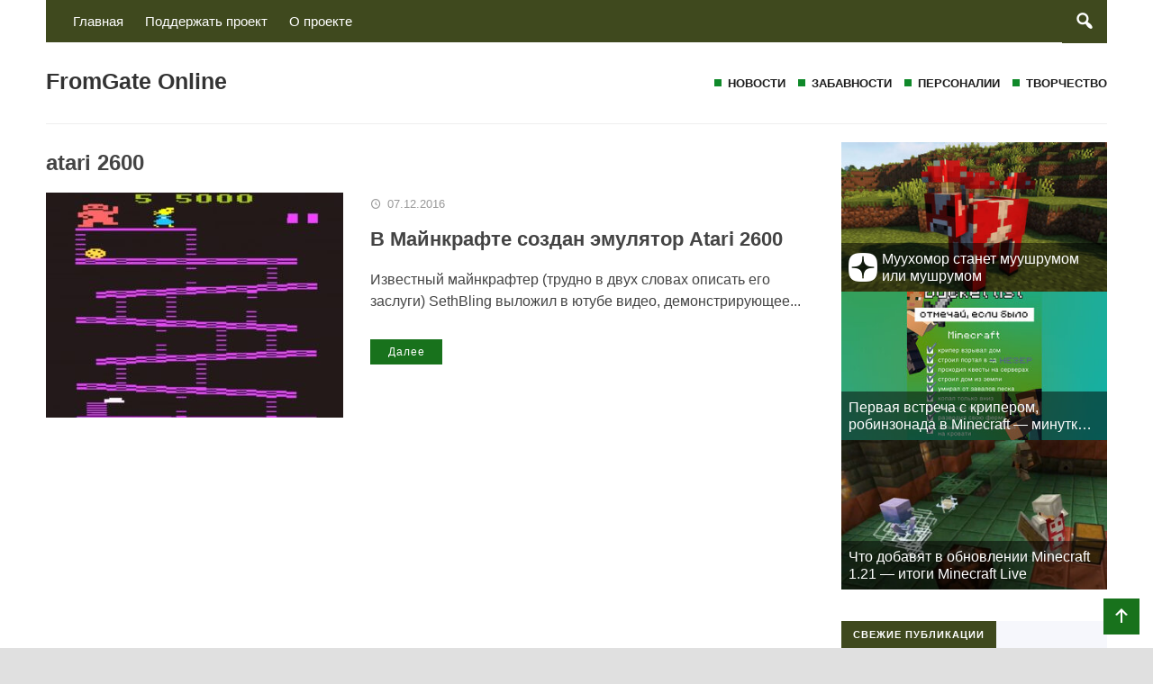

--- FILE ---
content_type: text/html; charset=UTF-8
request_url: https://minecraftmain.ru/a/tag/atari-2600
body_size: 16967
content:

<!DOCTYPE html>
<html lang="ru-RU" class="no-js">
<head>
<meta charset="UTF-8">
<meta name="viewport" content="width=device-width, initial-scale=1">
<link rel="profile" href="http://gmpg.org/xfn/11">
<script data-ad-client="ca-pub-3734236690075075" async src="https://pagead2.googlesyndication.com/pagead/js/adsbygoogle.js"></script>
<!-- Yandex.RTB -->
<script>window.yaContextCb=window.yaContextCb||[]</script>
<script src="https://yandex.ru/ads/system/context.js" async></script><!-- Фавикон -->
<link href="https://minecraftmain.ru/wp-content/uploads/2025/10/favicon-32x32-1.png" rel="icon" type="image/x-icon">
<meta name='robots' content='index, follow, max-image-preview:large, max-snippet:-1, max-video-preview:-1' />

	<!-- This site is optimized with the Yoast SEO plugin v26.8 - https://yoast.com/product/yoast-seo-wordpress/ -->
	<title>atari 2600 &#183; FromGate Online</title>
	<meta name="description" content="Minecraft — atari 2600. Актуальная информация по теме." />
	<link rel="canonical" href="https://minecraftmain.ru/a/tag/atari-2600" />
	<meta property="og:locale" content="ru_RU" />
	<meta property="og:type" content="article" />
	<meta property="og:title" content="atari 2600 &#183; FromGate Online" />
	<meta property="og:description" content="Minecraft — atari 2600. Актуальная информация по теме." />
	<meta property="og:url" content="https://minecraftmain.ru/a/tag/atari-2600" />
	<meta property="og:site_name" content="FromGate Online" />
	<meta name="twitter:card" content="summary_large_image" />
	<meta name="twitter:site" content="@fromgate" />
	<script type="application/ld+json" class="yoast-schema-graph">{"@context":"https://schema.org","@graph":[{"@type":"CollectionPage","@id":"https://minecraftmain.ru/a/tag/atari-2600","url":"https://minecraftmain.ru/a/tag/atari-2600","name":"atari 2600 &#183; FromGate Online","isPartOf":{"@id":"https://minecraftmain.ru/#website"},"primaryImageOfPage":{"@id":"https://minecraftmain.ru/a/tag/atari-2600#primaryimage"},"image":{"@id":"https://minecraftmain.ru/a/tag/atari-2600#primaryimage"},"thumbnailUrl":"https://minecraftmain.ru/wp-content/uploads/2016/12/minecraft-atari-2600-sethbling.jpg","description":"Minecraft — atari 2600. Актуальная информация по теме.","breadcrumb":{"@id":"https://minecraftmain.ru/a/tag/atari-2600#breadcrumb"},"inLanguage":"ru-RU"},{"@type":"ImageObject","inLanguage":"ru-RU","@id":"https://minecraftmain.ru/a/tag/atari-2600#primaryimage","url":"https://minecraftmain.ru/wp-content/uploads/2016/12/minecraft-atari-2600-sethbling.jpg","contentUrl":"https://minecraftmain.ru/wp-content/uploads/2016/12/minecraft-atari-2600-sethbling.jpg","width":1280,"height":720},{"@type":"BreadcrumbList","@id":"https://minecraftmain.ru/a/tag/atari-2600#breadcrumb","itemListElement":[{"@type":"ListItem","position":1,"name":"Главная страница","item":"https://minecraftmain.ru/"},{"@type":"ListItem","position":2,"name":"atari 2600"}]},{"@type":"WebSite","@id":"https://minecraftmain.ru/#website","url":"https://minecraftmain.ru/","name":"FromGate Online","description":"Личный блог о любимой игре","potentialAction":[{"@type":"SearchAction","target":{"@type":"EntryPoint","urlTemplate":"https://minecraftmain.ru/?s={search_term_string}"},"query-input":{"@type":"PropertyValueSpecification","valueRequired":true,"valueName":"search_term_string"}}],"inLanguage":"ru-RU"}]}</script>
	<!-- / Yoast SEO plugin. -->


<link rel="manifest" href="/pwa-manifest.json">
<link rel="apple-touch-icon" sizes="512x512" href="https://minecraftmain.ru/wp-content/uploads/2023/01/pwa-screenshot.jpg">
<link rel="apple-touch-icon-precomposed" sizes="192x192" href="https://minecraftmain.ru/wp-content/uploads/2023/01/minecraftmain-white-192.png">
<link rel="amphtml" href="https://minecraftmain.ru/a/tag/atari-2600/amp" /><meta name="generator" content="AMP for WP 1.1.11"/><link rel='dns-prefetch' href='//widgets.wp.com' />
<link rel='dns-prefetch' href='//s0.wp.com' />
<link rel='dns-prefetch' href='//0.gravatar.com' />
<link rel='dns-prefetch' href='//1.gravatar.com' />
<link rel='dns-prefetch' href='//2.gravatar.com' />
<style id='wp-img-auto-sizes-contain-inline-css' type='text/css'>
img:is([sizes=auto i],[sizes^="auto," i]){contain-intrinsic-size:3000px 1500px}
/*# sourceURL=wp-img-auto-sizes-contain-inline-css */
</style>
<link rel='stylesheet' id='crayon-css' href='https://minecraftmain.ru/wp-content/plugins/crayon-syntax-highlighter/css/min/crayon.min.css?ver=_2.7.2_beta' type='text/css' media='all' />
<style id='wp-block-library-inline-css' type='text/css'>
:root{--wp-block-synced-color:#7a00df;--wp-block-synced-color--rgb:122,0,223;--wp-bound-block-color:var(--wp-block-synced-color);--wp-editor-canvas-background:#ddd;--wp-admin-theme-color:#007cba;--wp-admin-theme-color--rgb:0,124,186;--wp-admin-theme-color-darker-10:#006ba1;--wp-admin-theme-color-darker-10--rgb:0,107,160.5;--wp-admin-theme-color-darker-20:#005a87;--wp-admin-theme-color-darker-20--rgb:0,90,135;--wp-admin-border-width-focus:2px}@media (min-resolution:192dpi){:root{--wp-admin-border-width-focus:1.5px}}.wp-element-button{cursor:pointer}:root .has-very-light-gray-background-color{background-color:#eee}:root .has-very-dark-gray-background-color{background-color:#313131}:root .has-very-light-gray-color{color:#eee}:root .has-very-dark-gray-color{color:#313131}:root .has-vivid-green-cyan-to-vivid-cyan-blue-gradient-background{background:linear-gradient(135deg,#00d084,#0693e3)}:root .has-purple-crush-gradient-background{background:linear-gradient(135deg,#34e2e4,#4721fb 50%,#ab1dfe)}:root .has-hazy-dawn-gradient-background{background:linear-gradient(135deg,#faaca8,#dad0ec)}:root .has-subdued-olive-gradient-background{background:linear-gradient(135deg,#fafae1,#67a671)}:root .has-atomic-cream-gradient-background{background:linear-gradient(135deg,#fdd79a,#004a59)}:root .has-nightshade-gradient-background{background:linear-gradient(135deg,#330968,#31cdcf)}:root .has-midnight-gradient-background{background:linear-gradient(135deg,#020381,#2874fc)}:root{--wp--preset--font-size--normal:16px;--wp--preset--font-size--huge:42px}.has-regular-font-size{font-size:1em}.has-larger-font-size{font-size:2.625em}.has-normal-font-size{font-size:var(--wp--preset--font-size--normal)}.has-huge-font-size{font-size:var(--wp--preset--font-size--huge)}.has-text-align-center{text-align:center}.has-text-align-left{text-align:left}.has-text-align-right{text-align:right}.has-fit-text{white-space:nowrap!important}#end-resizable-editor-section{display:none}.aligncenter{clear:both}.items-justified-left{justify-content:flex-start}.items-justified-center{justify-content:center}.items-justified-right{justify-content:flex-end}.items-justified-space-between{justify-content:space-between}.screen-reader-text{border:0;clip-path:inset(50%);height:1px;margin:-1px;overflow:hidden;padding:0;position:absolute;width:1px;word-wrap:normal!important}.screen-reader-text:focus{background-color:#ddd;clip-path:none;color:#444;display:block;font-size:1em;height:auto;left:5px;line-height:normal;padding:15px 23px 14px;text-decoration:none;top:5px;width:auto;z-index:100000}html :where(.has-border-color){border-style:solid}html :where([style*=border-top-color]){border-top-style:solid}html :where([style*=border-right-color]){border-right-style:solid}html :where([style*=border-bottom-color]){border-bottom-style:solid}html :where([style*=border-left-color]){border-left-style:solid}html :where([style*=border-width]){border-style:solid}html :where([style*=border-top-width]){border-top-style:solid}html :where([style*=border-right-width]){border-right-style:solid}html :where([style*=border-bottom-width]){border-bottom-style:solid}html :where([style*=border-left-width]){border-left-style:solid}html :where(img[class*=wp-image-]){height:auto;max-width:100%}:where(figure){margin:0 0 1em}html :where(.is-position-sticky){--wp-admin--admin-bar--position-offset:var(--wp-admin--admin-bar--height,0px)}@media screen and (max-width:600px){html :where(.is-position-sticky){--wp-admin--admin-bar--position-offset:0px}}

/*# sourceURL=wp-block-library-inline-css */
</style><style id='global-styles-inline-css' type='text/css'>
:root{--wp--preset--aspect-ratio--square: 1;--wp--preset--aspect-ratio--4-3: 4/3;--wp--preset--aspect-ratio--3-4: 3/4;--wp--preset--aspect-ratio--3-2: 3/2;--wp--preset--aspect-ratio--2-3: 2/3;--wp--preset--aspect-ratio--16-9: 16/9;--wp--preset--aspect-ratio--9-16: 9/16;--wp--preset--color--black: #000000;--wp--preset--color--cyan-bluish-gray: #abb8c3;--wp--preset--color--white: #ffffff;--wp--preset--color--pale-pink: #f78da7;--wp--preset--color--vivid-red: #cf2e2e;--wp--preset--color--luminous-vivid-orange: #ff6900;--wp--preset--color--luminous-vivid-amber: #fcb900;--wp--preset--color--light-green-cyan: #7bdcb5;--wp--preset--color--vivid-green-cyan: #00d084;--wp--preset--color--pale-cyan-blue: #8ed1fc;--wp--preset--color--vivid-cyan-blue: #0693e3;--wp--preset--color--vivid-purple: #9b51e0;--wp--preset--gradient--vivid-cyan-blue-to-vivid-purple: linear-gradient(135deg,rgb(6,147,227) 0%,rgb(155,81,224) 100%);--wp--preset--gradient--light-green-cyan-to-vivid-green-cyan: linear-gradient(135deg,rgb(122,220,180) 0%,rgb(0,208,130) 100%);--wp--preset--gradient--luminous-vivid-amber-to-luminous-vivid-orange: linear-gradient(135deg,rgb(252,185,0) 0%,rgb(255,105,0) 100%);--wp--preset--gradient--luminous-vivid-orange-to-vivid-red: linear-gradient(135deg,rgb(255,105,0) 0%,rgb(207,46,46) 100%);--wp--preset--gradient--very-light-gray-to-cyan-bluish-gray: linear-gradient(135deg,rgb(238,238,238) 0%,rgb(169,184,195) 100%);--wp--preset--gradient--cool-to-warm-spectrum: linear-gradient(135deg,rgb(74,234,220) 0%,rgb(151,120,209) 20%,rgb(207,42,186) 40%,rgb(238,44,130) 60%,rgb(251,105,98) 80%,rgb(254,248,76) 100%);--wp--preset--gradient--blush-light-purple: linear-gradient(135deg,rgb(255,206,236) 0%,rgb(152,150,240) 100%);--wp--preset--gradient--blush-bordeaux: linear-gradient(135deg,rgb(254,205,165) 0%,rgb(254,45,45) 50%,rgb(107,0,62) 100%);--wp--preset--gradient--luminous-dusk: linear-gradient(135deg,rgb(255,203,112) 0%,rgb(199,81,192) 50%,rgb(65,88,208) 100%);--wp--preset--gradient--pale-ocean: linear-gradient(135deg,rgb(255,245,203) 0%,rgb(182,227,212) 50%,rgb(51,167,181) 100%);--wp--preset--gradient--electric-grass: linear-gradient(135deg,rgb(202,248,128) 0%,rgb(113,206,126) 100%);--wp--preset--gradient--midnight: linear-gradient(135deg,rgb(2,3,129) 0%,rgb(40,116,252) 100%);--wp--preset--font-size--small: 13px;--wp--preset--font-size--medium: 20px;--wp--preset--font-size--large: 36px;--wp--preset--font-size--x-large: 42px;--wp--preset--spacing--20: 0.44rem;--wp--preset--spacing--30: 0.67rem;--wp--preset--spacing--40: 1rem;--wp--preset--spacing--50: 1.5rem;--wp--preset--spacing--60: 2.25rem;--wp--preset--spacing--70: 3.38rem;--wp--preset--spacing--80: 5.06rem;--wp--preset--shadow--natural: 6px 6px 9px rgba(0, 0, 0, 0.2);--wp--preset--shadow--deep: 12px 12px 50px rgba(0, 0, 0, 0.4);--wp--preset--shadow--sharp: 6px 6px 0px rgba(0, 0, 0, 0.2);--wp--preset--shadow--outlined: 6px 6px 0px -3px rgb(255, 255, 255), 6px 6px rgb(0, 0, 0);--wp--preset--shadow--crisp: 6px 6px 0px rgb(0, 0, 0);}:where(.is-layout-flex){gap: 0.5em;}:where(.is-layout-grid){gap: 0.5em;}body .is-layout-flex{display: flex;}.is-layout-flex{flex-wrap: wrap;align-items: center;}.is-layout-flex > :is(*, div){margin: 0;}body .is-layout-grid{display: grid;}.is-layout-grid > :is(*, div){margin: 0;}:where(.wp-block-columns.is-layout-flex){gap: 2em;}:where(.wp-block-columns.is-layout-grid){gap: 2em;}:where(.wp-block-post-template.is-layout-flex){gap: 1.25em;}:where(.wp-block-post-template.is-layout-grid){gap: 1.25em;}.has-black-color{color: var(--wp--preset--color--black) !important;}.has-cyan-bluish-gray-color{color: var(--wp--preset--color--cyan-bluish-gray) !important;}.has-white-color{color: var(--wp--preset--color--white) !important;}.has-pale-pink-color{color: var(--wp--preset--color--pale-pink) !important;}.has-vivid-red-color{color: var(--wp--preset--color--vivid-red) !important;}.has-luminous-vivid-orange-color{color: var(--wp--preset--color--luminous-vivid-orange) !important;}.has-luminous-vivid-amber-color{color: var(--wp--preset--color--luminous-vivid-amber) !important;}.has-light-green-cyan-color{color: var(--wp--preset--color--light-green-cyan) !important;}.has-vivid-green-cyan-color{color: var(--wp--preset--color--vivid-green-cyan) !important;}.has-pale-cyan-blue-color{color: var(--wp--preset--color--pale-cyan-blue) !important;}.has-vivid-cyan-blue-color{color: var(--wp--preset--color--vivid-cyan-blue) !important;}.has-vivid-purple-color{color: var(--wp--preset--color--vivid-purple) !important;}.has-black-background-color{background-color: var(--wp--preset--color--black) !important;}.has-cyan-bluish-gray-background-color{background-color: var(--wp--preset--color--cyan-bluish-gray) !important;}.has-white-background-color{background-color: var(--wp--preset--color--white) !important;}.has-pale-pink-background-color{background-color: var(--wp--preset--color--pale-pink) !important;}.has-vivid-red-background-color{background-color: var(--wp--preset--color--vivid-red) !important;}.has-luminous-vivid-orange-background-color{background-color: var(--wp--preset--color--luminous-vivid-orange) !important;}.has-luminous-vivid-amber-background-color{background-color: var(--wp--preset--color--luminous-vivid-amber) !important;}.has-light-green-cyan-background-color{background-color: var(--wp--preset--color--light-green-cyan) !important;}.has-vivid-green-cyan-background-color{background-color: var(--wp--preset--color--vivid-green-cyan) !important;}.has-pale-cyan-blue-background-color{background-color: var(--wp--preset--color--pale-cyan-blue) !important;}.has-vivid-cyan-blue-background-color{background-color: var(--wp--preset--color--vivid-cyan-blue) !important;}.has-vivid-purple-background-color{background-color: var(--wp--preset--color--vivid-purple) !important;}.has-black-border-color{border-color: var(--wp--preset--color--black) !important;}.has-cyan-bluish-gray-border-color{border-color: var(--wp--preset--color--cyan-bluish-gray) !important;}.has-white-border-color{border-color: var(--wp--preset--color--white) !important;}.has-pale-pink-border-color{border-color: var(--wp--preset--color--pale-pink) !important;}.has-vivid-red-border-color{border-color: var(--wp--preset--color--vivid-red) !important;}.has-luminous-vivid-orange-border-color{border-color: var(--wp--preset--color--luminous-vivid-orange) !important;}.has-luminous-vivid-amber-border-color{border-color: var(--wp--preset--color--luminous-vivid-amber) !important;}.has-light-green-cyan-border-color{border-color: var(--wp--preset--color--light-green-cyan) !important;}.has-vivid-green-cyan-border-color{border-color: var(--wp--preset--color--vivid-green-cyan) !important;}.has-pale-cyan-blue-border-color{border-color: var(--wp--preset--color--pale-cyan-blue) !important;}.has-vivid-cyan-blue-border-color{border-color: var(--wp--preset--color--vivid-cyan-blue) !important;}.has-vivid-purple-border-color{border-color: var(--wp--preset--color--vivid-purple) !important;}.has-vivid-cyan-blue-to-vivid-purple-gradient-background{background: var(--wp--preset--gradient--vivid-cyan-blue-to-vivid-purple) !important;}.has-light-green-cyan-to-vivid-green-cyan-gradient-background{background: var(--wp--preset--gradient--light-green-cyan-to-vivid-green-cyan) !important;}.has-luminous-vivid-amber-to-luminous-vivid-orange-gradient-background{background: var(--wp--preset--gradient--luminous-vivid-amber-to-luminous-vivid-orange) !important;}.has-luminous-vivid-orange-to-vivid-red-gradient-background{background: var(--wp--preset--gradient--luminous-vivid-orange-to-vivid-red) !important;}.has-very-light-gray-to-cyan-bluish-gray-gradient-background{background: var(--wp--preset--gradient--very-light-gray-to-cyan-bluish-gray) !important;}.has-cool-to-warm-spectrum-gradient-background{background: var(--wp--preset--gradient--cool-to-warm-spectrum) !important;}.has-blush-light-purple-gradient-background{background: var(--wp--preset--gradient--blush-light-purple) !important;}.has-blush-bordeaux-gradient-background{background: var(--wp--preset--gradient--blush-bordeaux) !important;}.has-luminous-dusk-gradient-background{background: var(--wp--preset--gradient--luminous-dusk) !important;}.has-pale-ocean-gradient-background{background: var(--wp--preset--gradient--pale-ocean) !important;}.has-electric-grass-gradient-background{background: var(--wp--preset--gradient--electric-grass) !important;}.has-midnight-gradient-background{background: var(--wp--preset--gradient--midnight) !important;}.has-small-font-size{font-size: var(--wp--preset--font-size--small) !important;}.has-medium-font-size{font-size: var(--wp--preset--font-size--medium) !important;}.has-large-font-size{font-size: var(--wp--preset--font-size--large) !important;}.has-x-large-font-size{font-size: var(--wp--preset--font-size--x-large) !important;}
/*# sourceURL=global-styles-inline-css */
</style>

<style id='classic-theme-styles-inline-css' type='text/css'>
/*! This file is auto-generated */
.wp-block-button__link{color:#fff;background-color:#32373c;border-radius:9999px;box-shadow:none;text-decoration:none;padding:calc(.667em + 2px) calc(1.333em + 2px);font-size:1.125em}.wp-block-file__button{background:#32373c;color:#fff;text-decoration:none}
/*# sourceURL=/wp-includes/css/classic-themes.min.css */
</style>
<link rel='stylesheet' id='archives-cal-twentythirteen-css' href='https://minecraftmain.ru/wp-content/plugins/archives-calendar-widget/themes/twentythirteen.css?ver=1.0.15' type='text/css' media='all' />
<link rel='stylesheet' id='contact-form-7-css' href='https://minecraftmain.ru/wp-content/plugins/contact-form-7/includes/css/styles.css?ver=6.1.4' type='text/css' media='all' />
<link rel='stylesheet' id='plyr-css-css' href='https://minecraftmain.ru/wp-content/plugins/easy-video-player/lib/plyr.css?ver=6.9' type='text/css' media='all' />
<link rel='stylesheet' id='translatenote-css' href='https://minecraftmain.ru/wp-content/plugins/translatenote/translatenote.css?ver=6.9' type='text/css' media='all' />
<link rel='stylesheet' id='zenwidgetcss-css' href='https://minecraftmain.ru/wp-content/plugins/widget-for-yandex-zen/css/widget-for-yandex-zen.css?ver=1.2.10' type='text/css' media='all' />
<link rel='stylesheet' id='wpfla-style-handle-css' href='https://minecraftmain.ru/wp-content/plugins/wp-first-letter-avatar/css/style.css?ver=6.9' type='text/css' media='all' />
<link rel='stylesheet' id='evc-share-style-css' href='https://minecraftmain.ru/wp-content/plugins/easy-vkontakte-connect/css/style-share.css?ver=6.9' type='text/css' media='all' />
<style id='evc-share-style-inline-css' type='text/css'>

  .vk-comment-gallery:before, 
  .vk-comment-gallery:after {
    content: "";
    display: table;
    clear:both;
  }
  .vk-comment-gallery {
    display:block; 
    max-width: 100%; 
    margin-bottom:20px;
  }
  .vk-comment-gallery-img-wrap {
    height: auto; 
    max-width: 100%;
    margin-bottom:20px;  
  } 
  .vk-comment-gallery-img-wrap img  {
    border: 0 none;
    vertical-align: middle; 
    height: auto;
    max-width: 100%;
  }
  .vk-comment-gallery-img-wrap span {
    font-size:11px;
  }  
  
/*# sourceURL=evc-share-style-inline-css */
</style>
<link rel='stylesheet' id='dashicons-css' href='https://minecraftmain.ru/wp-includes/css/dashicons.min.css?ver=6.9' type='text/css' media='all' />
<link rel='stylesheet' id='parent-style-css' href='https://minecraftmain.ru/wp-content/themes/citynews2/style.css?ver=6.9' type='text/css' media='all' />
<link rel='stylesheet' id='theme-style-css' href='https://minecraftmain.ru/wp-content/themes/citynews2-child-theme/style.css' type='text/css' media='all' />
<link rel='stylesheet' id='jetpack_likes-css' href='https://minecraftmain.ru/wp-content/plugins/jetpack/modules/likes/style.css?ver=15.4' type='text/css' media='all' />
<link rel='stylesheet' id='pwaforwp-style-css' href='https://minecraftmain.ru/wp-content/plugins/pwa-for-wp/assets/css/pwaforwp-main.min.css?ver=1.7.80' type='text/css' media='all' />
<link rel="https://api.w.org/" href="https://minecraftmain.ru/wp-json/" /><link rel="alternate" title="JSON" type="application/json" href="https://minecraftmain.ru/wp-json/wp/v2/tags/365" /><style>a.cld-like-dislike-trigger {color: #727272;}span.cld-count-wrap {color: #000000;}</style>	<style>img#wpstats{display:none}</style>
		<meta name="telegram:channel" content="@minecraftmain"><style>
 .menunav ul{margin-top:33px}  @media only screen and (max-width:1100px){.menunav ul{margin-top:0}}.maincol{float:left; margin-right: 3%} @media only screen and (max-width:1024px){.gp-mob-menu-wrap{padding-top: 50px}.gp-mob-menu-close {top:0}}#backtop {bottom:15px}a, .cat-col-item-no-thumb .home-cat-title a, .more-news-item h2 a, .gp-recent-posts-widget ul li a, ol.commentlist li .reply, .next-title a,.prev-title a{color:#444444}.text-title a {color:#333333} .post-content a  {color: #538728}a:hover, .post-content  a:hover, h2.post-title a:hover,   ol.commentlist li .reply:hover, .post-header a:hover, .cat-col-item-no-thumb .home-cat-title a:hover, .more-news-item h2 a:hover, .gp-recent-posts-widget ul li a:hover, .next-title a:hover,.prev-title a:hover, .gp-comment-form .gp-wpcf7-note a:hover, .logged-in-as a:hover, .gp-post-tags a:hover  {color: #55bc32}body{background: #e0e0e0; color:#444444} .top-header{background:#3f491e; background:-webkit-linear-gradient(to right, #3f491e, #3f491e); background:linear-gradient(to right, #3f491e, #3f491e)}ul.top-header-nav li a{color:#fff}.top-header-menu::-webkit-scrollbar-thumb{background:#4c4287}.toggle-search {background:#3f491e; color:#fff}.menunav li a, .menunav .sf-sub-indicator:after {color:#1c1c1c}.menunav li a:before {background: #10892a}.menunav ul li ul {background:#fff}.menunav ul li ul li a, .menunav ul.sub-menu .sf-sub-indicator:after{color:#333} #menu-icon, .gp-mob-menu-close, .mob-search  .searchSubmit {color: #fff;  background: #2da833}@media only screen and (max-width:1100px){ .gp-mob-menu {background:#333} .menunav li a, .mob-search .s {color:#fff!important}.gp-mob-menu-title {color: #666;  border-bottom: 1px solid #666} .menunav ul li ul{border-left:5px solid #30601f}.gp-mob-menu::-webkit-scrollbar-thumb{background:#483a91}}.home-cat1 {background:#ff487e}.home-cat2 span{background:#b96b9f}.home-cat3 span{background:#22b9ca}.home-cat4 span{background:#69779b}.home-cat5 span{background:#bf81ff}.home-cat6 span{background:#32dbc6}.home-cat7 span{background:#7194fc}.home-cat8 span{background:#f77fee}#backtop,  .toggle-comments, .comment-form input[type="submit"], .comments-box .navigation .nav-previous a:before, .comments-box .navigation .nav-next a:before, .widget #searchsubmit,   a.read-more, .wp-pagenavi a:hover, .owl-prev,.owl-next, .owl-dot.active span,.owl-dot:hover span,.owl-prev,.owl-next, .wpcf7 input[type="submit"], .gp404 .searchSubmit, .post-password-form input[type="submit"]{color:#ffffff; background:#18721c} #backtop:hover,  .toggle-comments:hover, .comment-form input[type="submit"]:hover, .widget #searchsubmit:hover, a.read-more:hover,   .owl-prev:hover,.owl-next:hover, .wpcf7 input[type="submit"]:hover, .gp404 .searchSubmit:hover, .post-password-form input[type="submit"]:hover{color:#ffffff; background:#15a52f}.footer-content{background:#282b11; background:-webkit-linear-gradient(to right, #282b11, #3f491e); background:linear-gradient(to right, #282b11, #3f491e)}.footer-content,.footer-content a{color:#fff}.footer-content a:hover{color:#15a52f}blockquote {background: #e8e8e8; color:#444444; border-left:10px solid #257218}.widget-title span{color:#fff;margin:0;background:#3f491e}.comments-box{height:auto;width:100%;transition:all .5s ease;overflow:visible; margin-top: 50px}a.page-numbers, a.post-page-numbers{background-color:#f7f6fb; color:#15a52f}.nav-links .current, a.page-numbers:hover, .post-page-numbers.current, a.post-page-numbers:hover  {background-color:#18721c; color:#ffffff}.gp-about-mail:before,.gp-about-phone:before,.gp-about-legal:before{background:#3f4705}#comments {display: block; height: 50px}</style>
      <meta name="onesignal" content="wordpress-plugin"/>
            <script>

      window.OneSignalDeferred = window.OneSignalDeferred || [];

      OneSignalDeferred.push(function(OneSignal) {
        var oneSignal_options = {};
        window._oneSignalInitOptions = oneSignal_options;

        oneSignal_options['serviceWorkerParam'] = { scope: '/' };
oneSignal_options['serviceWorkerPath'] = 'OneSignalSDKWorker.js.php';

        OneSignal.Notifications.setDefaultUrl("https://minecraftmain.ru");

        oneSignal_options['wordpress'] = true;
oneSignal_options['appId'] = 'e9de783b-d183-4640-ad07-fd727812c442';
oneSignal_options['allowLocalhostAsSecureOrigin'] = true;
oneSignal_options['welcomeNotification'] = { };
oneSignal_options['welcomeNotification']['title'] = "MinecraftMain.Ru";
oneSignal_options['welcomeNotification']['message'] = "Спасибо, что подписались!";
oneSignal_options['welcomeNotification']['url'] = "https://minecraftmain.ru";
oneSignal_options['path'] = "https://minecraftmain.ru/wp-content/plugins/onesignal-free-web-push-notifications/sdk_files/";
oneSignal_options['safari_web_id'] = "web.onesignal.auto.570f8921-edd7-49b2-93d5-7301d9209087";
oneSignal_options['promptOptions'] = { };
oneSignal_options['promptOptions']['siteName'] = "http://minecraftmain.ru";
oneSignal_options['notifyButton'] = { };
oneSignal_options['notifyButton']['enable'] = true;
oneSignal_options['notifyButton']['position'] = 'bottom-left';
oneSignal_options['notifyButton']['theme'] = 'inverse';
oneSignal_options['notifyButton']['size'] = 'medium';
oneSignal_options['notifyButton']['displayPredicate'] = function() {
              return !OneSignal.User.PushSubscription.optedIn;
            };
oneSignal_options['notifyButton']['showCredit'] = false;
oneSignal_options['notifyButton']['text'] = {};
oneSignal_options['notifyButton']['text']['tip.state.unsubscribed'] = 'Подпишитесь на новости';
oneSignal_options['notifyButton']['text']['tip.state.subscribed'] = 'Вы подписаны на новости';
oneSignal_options['notifyButton']['text']['tip.state.blocked'] = 'Подписка отклонена';
oneSignal_options['notifyButton']['text']['message.action.subscribed'] = 'Спасибо за подписку!';
oneSignal_options['notifyButton']['text']['message.action.resubscribed'] = 'Вы подписаны на новости';
oneSignal_options['notifyButton']['text']['message.action.unsubscribed'] = 'Подписка отклонена';
oneSignal_options['notifyButton']['text']['dialog.main.title'] = 'Управление уведомления';
oneSignal_options['notifyButton']['text']['dialog.main.button.subscribe'] = 'Подписаться';
oneSignal_options['notifyButton']['text']['dialog.main.button.unsubscribe'] = 'Отказаться';
              OneSignal.init(window._oneSignalInitOptions);
              OneSignal.Slidedown.promptPush()      });

      function documentInitOneSignal() {
        var oneSignal_elements = document.getElementsByClassName("OneSignal-prompt");

        var oneSignalLinkClickHandler = function(event) { OneSignal.Notifications.requestPermission(); event.preventDefault(); };        for(var i = 0; i < oneSignal_elements.length; i++)
          oneSignal_elements[i].addEventListener('click', oneSignalLinkClickHandler, false);
      }

      if (document.readyState === 'complete') {
           documentInitOneSignal();
      }
      else {
           window.addEventListener("load", function(event){
               documentInitOneSignal();
          });
      }
    </script>
<meta name="twitter:partner" content="tfwp" /><meta property="vk:app_id" content="5375752" /><style type="text/css">
    #overlay-sidebar {
      width: 380px;
      margin: 0 0 0 -190px;
    }
    #slide-sidebar {
      width: 400px;
      right:-443px; // width + 43px
      bottom: 25%;
    }
  </style><script type="text/javascript">
    var VKWidgetsGroup = [];
    var VKWidgetsComments = [];
    var VKWidgetsPolls = [];
    var VKWidgetsSubscribe = [];
    var VKWidgetsContactUs = [];
    var VKWidgetsCommunityMessages = [];
    var VKWidgets = [];
    
    var vkUnLock = [];
    var subscribeCookieExpires = 1;
    
    if (typeof ajaxurl == "undefined")
      ajaxurl = "https://minecraftmain.ru/wp-admin/admin-ajax.php";
  
    oTimeout = 5000;
    oScreens = 0.75;
    oCookieExpires = 10;
    oAction = "timeout";
    oSensitivity = 20;
    oTop = "40px";

    sTimeout = 5000;
    sScreens = 0.75;
    sCookieExpires = 10;
    sAction = "scroll";
    sSensitivity = 20;
    sSpeed = 800;
        
  </script><meta name="pwaforwp" content="wordpress-plugin"/>
        <meta name="theme-color" content="#D5E0EB">
        <meta name="apple-mobile-web-app-title" content="MinecraftMain.Ru">
        <meta name="application-name" content="MinecraftMain.Ru">
        <meta name="apple-mobile-web-app-capable" content="yes">
        <meta name="apple-mobile-web-app-status-bar-style" content="black">
        <meta name="mobile-web-app-capable" content="yes">
        <meta name="apple-touch-fullscreen" content="yes">
<link rel="apple-touch-icon" sizes="192x192" href="https://minecraftmain.ru/wp-content/uploads/2023/01/minecraftmain-white-192.png">
<link rel="apple-touch-icon" sizes="512x512" href="https://minecraftmain.ru/wp-content/uploads/2023/01/minecraftmain-white-512.png">

<meta name="twitter:card" content="summary" /><meta name="twitter:title" content="atari 2600" />
<script type="text/javascript">evc_post_id = false; </script><!-- ## NXS/OG ## --><!-- ## NXSOGTAGS ## --><!-- ## NXS/OG ## -->
</head>

<body class="archive tag tag-atari-2600 tag-365 wp-embed-responsive wp-theme-citynews2 wp-child-theme-citynews2-child-theme" itemscope itemtype="http://schema.org/WebPage">
<!-- Yandex.Metrika counter -->
<script type="text/javascript" >
   (function(m,e,t,r,i,k,a){m[i]=m[i]||function(){(m[i].a=m[i].a||[]).push(arguments)};
   m[i].l=1*new Date();k=e.createElement(t),a=e.getElementsByTagName(t)[0],k.async=1,k.src=r,a.parentNode.insertBefore(k,a)})
   (window, document, "script", "https://mc.yandex.ru/metrika/tag.js", "ym");

   ym(33538798, "init", {
        clickmap:true,
        trackLinks:true,
        accurateTrackBounce:true
   });
</script>
<noscript><div><img src="https://mc.yandex.ru/watch/33538798" style="position:absolute; left:-9999px;" alt="" /></div></noscript>
<!-- /Yandex.Metrika counter --><div class="wrap">

 <div class="top-header gp-clearfix"><!-- Верхнее меню с горизонтальным скроллингом -->
<div class="top-header-menu" itemscope itemtype="http://schema.org/SiteNavigationElement"> 
<ul id="menu-glavnoe-menyu" class="top-header-nav"><li id="menu-item-60" class="mcbutton menu-item menu-item-type-custom menu-item-object-custom menu-item-home menu-item-60"><a href="https://minecraftmain.ru/" itemprop="url" data-wpel-link="internal"><span itemprop="name">Главная</span></a></li>
<li id="menu-item-11457" class="menu-item menu-item-type-custom menu-item-object-custom menu-item-11457"><a href="https://sobe.ru/na/minecraftmain" itemprop="url" data-wpel-link="external" target="_blank" rel="follow external noopener noreferrer" class="ext-link"><span itemprop="name">Поддержать проект</span></a></li>
<li id="menu-item-61" class="mcbutton menu-item menu-item-type-post_type menu-item-object-page menu-item-61"><a href="https://minecraftmain.ru/about" itemprop="url" data-wpel-link="internal"><span itemprop="name">О проекте</span></a></li>
</ul></div><!-- end  top-header-menu -->

<!-- Кнопка поиска -->
<div class="toggle-search open_search"></div></div><!-- end top-header-->
<header class="gp-clearfix"  itemscope itemtype="http://schema.org/WPHeader">
<div class="port">

<!-- Заголовок сайта -->
 <div class="site-title text-title">
<span itemprop="name"><a href="/" data-wpel-link="internal">FromGate Online</a></span>
</div><!-- end logo textlogo -->
<div class="gp-mob-panel">
<!--noindex--><a id="menu-icon" rel="nofollow" href="#"></a><!--/noindex--> 
</div><!-- end gp mob panel -->

<div class="gp-mob-menu">
<div class="gp-mob-menu-wrap">
<div class="gp-mob-menu-close"></div>
<span class="gp-mob-menu-title">Меню сайта</span>

<!-- Главное меню -->
<div id="menu" class="menunav" itemscope itemtype="http://www.schema.org/SiteNavigationElement">
<div class="menu-rubriki-container"><ul id="menu-rubriki" class="top-menu sf-menu"><li id="menu-item-11453" class="menu-item menu-item-type-taxonomy menu-item-object-category menu-item-11453"><a href="https://minecraftmain.ru/a/category/news" itemprop="url" data-wpel-link="internal"><span itemprop="name">Новости</span></a></li>
<li id="menu-item-11454" class="menu-item menu-item-type-taxonomy menu-item-object-category menu-item-11454"><a href="https://minecraftmain.ru/a/category/fun" itemprop="url" data-wpel-link="internal"><span itemprop="name">Забавности</span></a></li>
<li id="menu-item-11455" class="menu-item menu-item-type-taxonomy menu-item-object-category menu-item-11455"><a href="https://minecraftmain.ru/a/category/minecrafters" itemprop="url" data-wpel-link="internal"><span itemprop="name">Персоналии</span></a></li>
<li id="menu-item-11456" class="menu-item menu-item-type-taxonomy menu-item-object-category menu-item-11456"><a href="https://minecraftmain.ru/a/category/creative" itemprop="url" data-wpel-link="internal"><span itemprop="name">Творчество</span></a></li>
</ul></div></div><!-- end menunav --><span class="gp-mob-menu-title">Поиск по сайту</span>
<div class="mob-search gp-clearfix">
<form method="get" class="searchform" action="https://minecraftmain.ru/">
<input type="text" class="s" name="s" onblur="if(this.value=='')this.value='Что будем искать?';" onfocus="if(this.value=='Что будем искать?')this.value='';" value="Что будем искать?"> 
<input type="submit" class="searchSubmit" value="Найти"> 
</form>
</div><!-- end mob-search --> 
<span class="gp-mob-menu-title">Мы в социальных сетях</span>
<div class="mob-social gp-clearfix">
<ul class="gp-social-icons">
<!--noindex-->
<li><a class="vk ext-link" href="https://vk.com/minecraftmain" rel="nofollow external noopener noreferrer" target="_blank" data-wpel-link="external">Вконтакте</a>

<li><a class="inst" href="https://instagram.com/minecraftmain.ru/" rel="nofollow" target="_blank" data-wpel-link="internal">Instagram</a>


<li><a class="tw ext-link" href="https://twitter.com/fromgate" rel="nofollow external noopener noreferrer" target="_blank" data-wpel-link="external">Twitter</a>


<li><a class="tg ext-link" href="https://t.me/minecraftmain" rel="nofollow external noopener noreferrer" target="_blank" data-wpel-link="external">Telegram</a>

<!--/noindex-->
</ul>
</div><!-- end mob-social --> 

</div><!-- end  gp-mob-menu wrap-->
</div><!-- end  gp-mob-menu -->

</div><!-- end port-->
</header><!-- end header  -->

<main class="gp-clearfix"> 
 
<div class="divider"></div>
<div class="port gp-clearfix">
<div class="maincol">  
<h1>atari 2600</h1> 



<article id="post-3291" class="post gp-clearfix post-3291 type-post status-publish format-standard has-post-thumbnail hentry category-fun category-creative tag-atari-2600 tag-emulyator"  itemscope itemtype="http://schema.org/NewsArticle">
<a href="https://minecraftmain.ru/2016/12/v-majnkrafte-sozdan-emulyator-atari-2600/" data-wpel-link="internal"><img  itemprop="image" class="archive-thumb"  data-src="https://minecraftmain.ru/wp-content/uploads/2016/12/minecraft-atari-2600-sethbling-330x250.jpg" alt="В Майнкрафте создан эмулятор Atari 2600"></a> 

<span class="entry-date" itemprop="datePublished" content="2016-12-07T16:25:30+03:00">07.12.2016</span>
<h2 class="post-title" itemprop="headline"><a href="https://minecraftmain.ru/2016/12/v-majnkrafte-sozdan-emulyator-atari-2600/" rel="bookmark" itemprop="url" data-wpel-link="internal">В Майнкрафте создан эмулятор Atari 2600</a></h2>
<p itemprop="articleBody">Известный майнкрафтер (трудно в двух словах описать его заслуги) SethBling выложил в ютубе видео, демонстрирующее...</p> 
<a class="read-more" href="https://minecraftmain.ru/2016/12/v-majnkrafte-sozdan-emulyator-atari-2600/" rel="bookmark" itemprop="url" data-wpel-link="internal">Далее</a>
<meta itemprop="author" content="fromgate">
<meta itemprop="datePublished" content="2016-12-07T16:25:30+03:00">
<meta itemprop="dateModified" content="2016-12-07">
<link itemscope itemprop="mainEntityOfPage" itemtype="https://schema.org/WebPage" href="https://minecraftmain.ru/2016/12/v-majnkrafte-sozdan-emulyator-atari-2600/">
<meta itemprop="image" content=" https://minecraftmain.ru/wp-content/uploads/2016/12/minecraft-atari-2600-sethbling.jpg"></article> <!-- end post -->
 

<div class="gp-clearfix"></div>
</div> <!-- end maincol -->

<div class="sidebar" itemscope  itemtype="http://schema.org/WPSideBar">
<div id="zen_widget-5" class="widget widget_zen_widget gp-clearfix"> <div class="dzen-card style-4"><a href="https://dzen.ru/a/Zk9EOIeaFzkPf09J" target="_blank" data-wpel-link="external" rel="follow external noopener noreferrer" class="ext-link"><div class="dzen-image"><img src="https://avatars.dzeninfra.ru/get-zen_doc/271828/pub_664f4438879a17390f7f4f49_66519c1d879a17390ffd2748/smart_crop_344x194" alt="Zen Image"><div class="dzen-overlay-inside"><img src="https://minecraftmain.ru/wp-content/plugins/widget-for-yandex-zen/images/zen_logo_dzen_light_32.png" class="dzen-logo" alt="Zen Logo"><span class="dzen-text">Муухомор станет муушрумом или мушрумом</span></div></div></a></div><div class="dzen-card style-4"><a href="https://dzen.ru/a/ZiJ4RgHphwzzpUeU" target="_blank" data-wpel-link="external" rel="follow external noopener noreferrer" class="ext-link"><div class="dzen-image"><img src="https://avatars.dzeninfra.ru/get-zen_doc/271828/pub_6622784601e9870cf3a54794_6622784e01e9870cf3a54edf/smart_crop_344x194" alt="Zen Image"><div class="dzen-overlay-inside"><span class="dzen-text">Первая встреча с крипером, робинзонада в Minecraft — минутка ностальгии по любимой игре</span></div></div></a></div><div class="dzen-card style-4"><a href="https://dzen.ru/a/ZSw1iE0Y7CaqK01x" target="_blank" data-wpel-link="external" rel="follow external noopener noreferrer" class="ext-link"><div class="dzen-image"><img src="https://avatars.dzeninfra.ru/get-zen_doc/271828/pub_652c35884d18ec26aa2b4d71_652c35894d18ec26aa2b4d7f/smart_crop_344x194" alt="Zen Image"><div class="dzen-overlay-inside"><span class="dzen-text">Что добавят в обновлении Minecraft 1.21 — итоги Minecraft Live</span></div></div></a></div></div> 
<div class="widget  gp-recent-posts-widget gp-clearfix">
<div class="widget-title"><span>Свежие публикации</span></div>
<ul>


<li class="gp-clearfix">
 
<a href="https://minecraftmain.ru/2024/05/muukhomor-stanet-muushrumom-ili-mushrumom/" data-wpel-link="internal"><img class="recent-thumb" data-src="https://minecraftmain.ru/wp-content/uploads/2024/05/mushrum-80x80.jpg" width="80" height="80" alt="Муухомор станет муушрумом или мушрумом"></a> 

<em class="entry-date">23.05.2024 </em>

<p itemprop="headline"><a href="https://minecraftmain.ru/2024/05/muukhomor-stanet-muushrumom-ili-mushrumom/" rel="bookmark" data-wpel-link="internal">Муухомор станет муушрумом или мушрумом</a></p>
 </li><!-- end recent-post -->
 
<li class="gp-clearfix">
 
<a href="https://minecraftmain.ru/2024/04/pervaya-vstrecha-s-kriperom-robinzonada-v-minecraft-minutka-nostalgii-po-lyubimojj-igre/" data-wpel-link="internal"><img class="recent-thumb" data-src="https://minecraftmain.ru/wp-content/uploads/2024/04/minecraft-checklist-t-80x80.jpg" width="80" height="80" alt="Первая встреча с крипером, робинзонада в Minecraft — минутка ностальгии по любимой игре"></a> 

<em class="entry-date">19.04.2024 </em>

<p itemprop="headline"><a href="https://minecraftmain.ru/2024/04/pervaya-vstrecha-s-kriperom-robinzonada-v-minecraft-minutka-nostalgii-po-lyubimojj-igre/" rel="bookmark" data-wpel-link="internal">Первая встреча с крипером, робинзонада в Minecraft — минутка ностальгии по любимой игре</a></p>
 </li><!-- end recent-post -->
 
<li class="gp-clearfix">
 
<a href="https://minecraftmain.ru/2023/10/chto-dobavyat-v-obnovlenii-minecraft-1-21-itogi-minecraft-live/" data-wpel-link="internal"><img class="recent-thumb" data-src="https://minecraftmain.ru/wp-content/uploads/2023/10/breeze-2-80x80.jpg" width="80" height="80" alt="Что добавят в обновлении Minecraft 1.21 — итоги Minecraft Live"></a> 

<em class="entry-date">15.10.2023 </em>

<p itemprop="headline"><a href="https://minecraftmain.ru/2023/10/chto-dobavyat-v-obnovlenii-minecraft-1-21-itogi-minecraft-live/" rel="bookmark" data-wpel-link="internal">Что добавят в обновлении Minecraft 1.21 — итоги Minecraft Live</a></p>
 </li><!-- end recent-post -->
 
<li class="gp-clearfix">
 
<a href="https://minecraftmain.ru/2023/10/pochemu-golosovanie-za-mobov-v-minecraft-vyzyvaet-volnu-negativa/" data-wpel-link="internal"><img class="recent-thumb" data-src="https://minecraftmain.ru/wp-content/uploads/2023/10/mob-vote-2023-80x80.jpg" width="80" height="80" alt="Почему голосование за мобов в Minecraft вызывает волну негатива"></a> 

<em class="entry-date">09.10.2023 </em>

<p itemprop="headline"><a href="https://minecraftmain.ru/2023/10/pochemu-golosovanie-za-mobov-v-minecraft-vyzyvaet-volnu-negativa/" rel="bookmark" data-wpel-link="internal">Почему голосование за мобов в Minecraft вызывает волну негатива</a></p>
 </li><!-- end recent-post -->
 
<li class="gp-clearfix">
 
<a href="https://minecraftmain.ru/2023/10/za-kakogo-moba-golosovat-na-minecraft-live/" data-wpel-link="internal"><img class="recent-thumb" data-src="https://minecraftmain.ru/wp-content/uploads/2023/10/minecraft-live-2023-vote-80x80.jpg" width="80" height="80" alt="За какого моба голосовать на Minecraft Live"></a> 

<em class="entry-date">05.10.2023 </em>

<p itemprop="headline"><a href="https://minecraftmain.ru/2023/10/za-kakogo-moba-golosovat-na-minecraft-live/" rel="bookmark" data-wpel-link="internal">За какого моба голосовать на Minecraft Live</a></p>
 </li><!-- end recent-post -->
 </ul>
</div><!-- end  widget -->
</div><!-- end sidebar --></div><!-- end port-->


</main>
<div class="clear"></div>
 
<!-- Подвал -->
<footer  itemscope itemtype="http://schema.org/WPFooter">

 <div class="footer-content gp-clearfix">
<div class="port">

<div class="foot-left">
<p><a href="https://minecraftmain.ru/karta-sajta/" data-wpel-link="internal">Карта сайта</a> · <a href="https://minecraftmain.ru/policy" data-wpel-link="internal">Политика конфиденциальности</a> · <a href="https://minecraftmain.ru/about/#usage" data-wpel-link="internal">Об использовании материалов сайта</a></p>
</p>
<p><em>MinecraftMain.Ru не является официальным сайтом Mojang или Minecraft. Информация изложенная на minecraftmain.ru не должна восприниматься как официальная позиция разработчиков или самой компании Mojang.</em></p>
<p>
 
</div><!-- end foot-left-->

<div class="foot-right">
<!-- begin of Top100 code -->

<script id="top100Counter" type="text/javascript" src="https://counter.rambler.ru/top100.jcn?3143933"></script>
<noscript>
<a href="https://top100.rambler.ru/navi/3143933/" data-wpel-link="external" target="_blank" rel="follow external noopener noreferrer" class="ext-link">
<img src="https://counter.rambler.ru/top100.cnt?3143933" alt="Rambler's Top100" border="0" />
</a>

</noscript>
<!-- end of Top100 code -->


<!--LiveInternet counter--><script type="text/javascript"><!--
document.write("<a href='//www.liveinternet.ru/click' "+
"target=_blank><img src='//counter.yadro.ru/hit?t44.6;r"+
escape(document.referrer)+((typeof(screen)=="undefined")?"":
";s"+screen.width+"*"+screen.height+"*"+(screen.colorDepth?
screen.colorDepth:screen.pixelDepth))+";u"+escape(document.URL)+
";"+Math.random()+
"' alt='' title='LiveInternet' "+
"border='0' width='31' height='31'></a>")
//--></script><!--/LiveInternet-->
<iframe src="https://yandex.ru/sprav/widget/rating-badge/171101884627" width="150" height="50" frameborder="0"></iframe>


<!-- Yandex.RTB R-A-223217-28 -->
<script>
window.addEventListener("load", () => {
    const render = (imageId) => {
        return new Promise((resolve, reject) => {
            window.yaContextCb.push(() => {
                Ya.Context.AdvManager.render({
                    "renderTo": imageId,
                    "blockId": "R-A-223217-28",
                    "type": "inImage",
                    "onRender": resolve,
                    "onError": reject,
                    "altCallback": reject
                })
            })
        })
    }
    const renderInImage = (adImagesCounter, images) => {
        if (adImagesCounter <= 0 || !images.length) {
            return
        }
        const image = images. Shift()
        image.id = `yandex_rtb_R-A-223217-28-${Math.random().toString(16).slice(2)}`
        if (image.tagName === "IMG" && !image.complete) {
            image.addEventListener("load", () => {
                render(image.id)
                    .then(() => renderInImage(adImagesCounter - 1, images))
                    .catch(() => renderInImage(adImagesCounter, images))
            }, { once: true })
        } else {
            render(image.id)
                .then(() => renderInImage(adImagesCounter - 1, images))
                .catch(() => renderInImage(adImagesCounter, images))
        }
    }
    renderInImage(1, Array.from(document.querySelectorAll("img")))
}, { once: true })
</script></div><!-- end foot-right -->

</div> <!-- end port-->
</div><!-- end footer-content-->
  

<!-- Кредитсы -->
<div class="credits gp-clearfix">
<div class="port">
<div class="credits-content">
&copy; <span itemprop="copyrightYear">2026  </span>  <span itemprop="name">FromGate Online</span>&nbsp;  &middot;  &nbsp;<span itemprop="description">Личный блог о любимой игре </span> &nbsp;  &middot;  &nbsp;  <span>Тема от GoodwinPress.ru </span>
 </div> <!-- end credits-content-->

  </div> <!-- end port-->

<!-- Кнопка вверх -->
<div id="backtop"></div> 

</div><!-- end credits -->

</footer><!-- end footer -->

<!-- Поиск по сайту -->
<div class="gp-search-bg"></div><!-- end gp-search-bg-->
<div class="gp-search-modal">
<a class="close"></a>
<span class="gp-search-title">Поиск по сайту</span>
<div class="search-container gp-clearfix">
 <form method="get" class="searchform" action="https://minecraftmain.ru/">
<input type="text" class="s" name="s" onblur="if(this.value=='')this.value='Что будем искать?';" onfocus="if(this.value=='Что будем искать?')this.value='';" value="Что будем искать?"><input type="submit" class="searchSubmit" value="Найти" /> 
</form>
</div><!-- end search-container--> 
</div><!-- end gp-search-modal--> 


<div class="clear"></div>
</div><!-- end wrap -->

		<script id="kama_spamblock">
			window.addEventListener( 'DOMContentLoaded', function() {
				document.addEventListener( 'mousedown', handleSubmit );
				document.addEventListener( 'touchstart', handleSubmit );
				document.addEventListener( 'keypress', handleSubmit );

				function handleSubmit( ev ){
					let sbmt = ev.target.closest( '#submit' );
					if( ! sbmt ){
						return;
					}

					let input = document.createElement( 'input' );
					let date = new Date();

					input.value = ''+ date.getUTCDate() + (date.getUTCMonth() + 1) + 'jkahdfj2346t';
					input.name = 'ksbn_code';
					input.type = 'hidden';

					sbmt.parentNode.insertBefore( input, sbmt );
				}
			} );
		</script>
		<script type="speculationrules">
{"prefetch":[{"source":"document","where":{"and":[{"href_matches":"/*"},{"not":{"href_matches":["/wp-*.php","/wp-admin/*","/wp-content/uploads/*","/wp-content/*","/wp-content/plugins/*","/wp-content/themes/citynews2-child-theme/*","/wp-content/themes/citynews2/*","/*\\?(.+)"]}},{"not":{"selector_matches":"a[rel~=\"nofollow\"]"}},{"not":{"selector_matches":".no-prefetch, .no-prefetch a"}}]},"eagerness":"conservative"}]}
</script>
	<div id="vk_api_transport"></div>
	<script type="text/javascript">
		/* <![CDATA[ */
		function async_load(u, id) {
			if (!gid(id)) {
				s = "script", d = document,
					o = d.createElement(s);
				o.type = 'text/javascript';
				o.id = id;
				o.async = true;
				o.src = u;
				// Creating scripts on page
				x = d.getElementsByTagName(s)[0];
				x.parentNode.insertBefore(o, x);
			}
		}

		function gid(id) {
			return document.getElementById(id);
		}


		window.addEventListener('load', function () {
				async_load("//vk.com/js/api/openapi.js", "id-vkontakte");//vkontakte
			}
		);


		// Инициализация vkontakte
		window.vkAsyncInit = function () {
			//console.log(VKWidgetsLike);
			if (typeof VKWidgetsLike !== 'undefined' && VKWidgetsLike.length > 0) {
				for (index = 0; index < VKWidgetsLike.length; ++index) {
					VK.Widgets.Like(VKWidgetsLike[index].element_id, VKWidgetsLike[index].options);
				}
			}

			if (typeof VKWidgetsGroup !== 'undefined' && VKWidgetsGroup.length > 0) {
				for (index = 0; index < VKWidgetsGroup.length; ++index) {
					//console.log(VKWidgetsGroup);
					VK.Widgets.Group(VKWidgetsGroup[index].element_id, VKWidgetsGroup[index].options, VKWidgetsGroup[index].group_id);
				}

				VK.Observer.subscribe('widgets.groups.joined', function (n) {
					//console.log(VKWidgetsGroup[n - 1].group_id);

					var data = {
						action: 'evc_add_vk_widget_stats',
						gid: VKWidgetsGroup[n - 1].group_id,
						widget: 'group',
						waction: 'joined'
					};
					jQuery.ajax({
						url: ajaxurl,
						data: data,
						type: "POST",
						dataType: 'json'
					});

				});

				VK.Observer.subscribe('widgets.groups.leaved', function (n) {
					//console.log(VKWidgetsGroup[n - 1].group_id);

					var data = {
						action: 'evc_add_vk_widget_stats',
						gid: VKWidgetsGroup[n - 1].group_id,
						widget: 'group',
						waction: 'leaved'
					};
					jQuery.ajax({
						url: ajaxurl,
						data: data,
						type: "POST",
						dataType: 'json'
					});

				});
			}

				// console.log(VKWidgetsContactUs);
	// Contact Us
	if (typeof VKWidgetsContactUs !== 'undefined' ) {
	//console.log(VKWidgetsContactUs);

	for (index = 0; index < VKWidgetsContactUs.length; ++index) {
	VK.Widgets.ContactUs(
	VKWidgetsContactUs[index].element_id,
	VKWidgetsContactUs[index].options,
	VKWidgetsContactUs[index].owner_id
	);
	}
	}
		//console.log(VKWidgetsComments);
	// COMMENTS
	if (typeof VKWidgetsComments !== 'undefined' ) {
	//console.log(VKWidgetsComments);
	for (index = 0; index < VKWidgetsComments.length; ++index) {
	VK.Widgets.Comments(
	VKWidgetsComments[index].element_id,
	VKWidgetsComments[index].options,
	VKWidgetsComments[index].page_id
	);
	}
	
      evcCommentsRefresh = false;            
      var new_data = {
        post_id: evc_post_id,
        url: document.URL,
        widget_api_id: jQuery('meta[property="vk:app_id"]').attr('content'),
        action: 'evc_comments_refresh'
      };

      VK.Observer.subscribe('widgets.comments.new_comment', function(num, last_comment, date, sign, wID, n) {

        if ( typeof VKWidgetsComments[n - 1] !== 'undefined' && typeof VKWidgetsComments[n - 1].page_id !== 'undefined' ) 
          new_data.page_id = VKWidgetsComments[n - 1].page_id;
        else
          new_data.page_id = VKWidgetsComments[0].page_id;
        //console.log(new_data); //
        
        if (!evcCommentsRefresh) {
          evcCommentsRefresh = true;
          jQuery.ajax({
            url: ajaxurl,
            data: new_data,
            type:"POST",
            dataType: 'json',
            success: function(data) {
              //console.log(data); //
              evcCommentsRefresh = false;
            }
          }); 
        }
        
      });
      
      VK.Observer.subscribe('widgets.comments.delete_comment', function(num, last_comment, date, sign) {
        //console.log(date);
        
      });    
     
	}
	  //console.log(VKWidgetsPolls);
  // Polls
    if (typeof VKWidgetsPolls !== 'undefined' ) {
      //console.log(VKWidgetsPolls);
      for (index = 0; index < VKWidgetsPolls.length; ++index) {
        VK.Widgets.Poll(
          VKWidgetsPolls[index].element_id, 
          VKWidgetsPolls[index].options, 
          VKWidgetsPolls[index].poll_id
        );
      }
    
      evcCommentsRefresh = false;            
      var new_data = {
        post_id: evc_post_id,
        url: document.URL,
        widget_api_id: jQuery('meta[property="vk:app_id"]').attr('content'),
        action: 'evc_comments_refresh'
      };

      VK.Observer.subscribe('widgets.comments.new_comment', function(num, last_comment, date, sign, wID, n) {

        if ( typeof VKWidgetsComments[n - 1] !== 'undefined' && typeof VKWidgetsComments[n - 1].page_id !== 'undefined' ) 
          new_data.page_id = VKWidgetsComments[n - 1].page_id;
        else
          new_data.page_id = VKWidgetsComments[0].page_id;
        //console.log(new_data); //
        
        if (!evcCommentsRefresh) {
          evcCommentsRefresh = true;
          jQuery.ajax({
            url: ajaxurl,
            data: new_data,
            type:"POST",
            dataType: 'json',
            success: function(data) {
              //console.log(data); //
              evcCommentsRefresh = false;
            }
          }); 
        }
        
      });
      
      VK.Observer.subscribe('widgets.comments.delete_comment', function(num, last_comment, date, sign) {
        //console.log(date);
        
      });    
     
    
    }
	//console.log(VKWidgetsSubscribe);
	// Widget Subscribe
	if (typeof VKWidgetsSubscribe !== 'undefined' ) {

	var subscribeCookieExpires = 1; // !!!

	for (index = 0; index < VKWidgetsSubscribe.length; ++index) {
	VK.Widgets.Subscribe(
	VKWidgetsSubscribe[index].element_id,
	VKWidgetsSubscribe[index].options,
	VKWidgetsSubscribe[index].owner_id
	);
	}

	VK.Observer.subscribe('widgets.subscribed', function(n) {

	vkwidget = jQuery("#vkwidget" + n).parent();
	vkwidgetID = jQuery(vkwidget).attr('id');

	if (jQuery(vkwidget).hasClass('evc-vk-lock')) {
	console.log('Fire');
	//vkwidgetID = jQuery("#vkwidget" + n).parent().attr('id');
	subscribeObj = jQuery.grep(VKWidgetsSubscribe, function(e){ return e.element_id == vkwidgetID; });
	if (subscribeObj.length != 0) {
	o = subscribeObj[0].owner_id;
	if (jQuery.cookie('vkUnLock' + o) == 'undefined' || !jQuery.cookie('vkUnLock' + o) || jQuery.cookie('vkUnLock' + o) !=  subscribeObj[0].owner_id ) {
	jQuery.cookie('vkUnLock' + o, subscribeObj[0].owner_id, { expires: subscribeCookieExpires, path: '/' });
	}
	location.reload();
	}
	}
	});

	VK.Observer.subscribe('widgets.unsubscribed', function(n) {

	vkwidget = jQuery("#vkwidget" + n).parent();
	vkwidgetID = jQuery(vkwidget).attr('id');

	if (jQuery(vkwidget).hasClass('evc-vk-lock')) {
	console.log('Fire');
	subscribeObj = jQuery.grep(VKWidgetsSubscribe, function(e){ return e.element_id == vkwidgetID;});
	if (subscribeObj.length != 0) {
	o = subscribeObj[0].owner_id;
	if (jQuery.cookie('vkUnLock' + o) != 'undefined') {
	jQuery.removeCookie('vkUnLock' + o);
	}
	}
	}
	});


	}
			// console.log(VKWidgetsContactUs);
	// Contact Us
	if (typeof VKWidgetsCommunityMessages !== 'undefined') {
	console.log(VKWidgetsCommunityMessages);

	for (index = 0; index < VKWidgetsCommunityMessages.length; ++index) {
	VK.Widgets.CommunityMessages(
	VKWidgetsCommunityMessages[index].element_id,
	VKWidgetsCommunityMessages[index].group_id,
	VKWidgetsCommunityMessages[index].options
	);
	}
	}
		
		};

		/* ]]> */
	</script>
<script >function gotoal(link){window.open(link.replace("_","//"));}</script>
<script type="text/javascript" src="https://minecraftmain.ru/wp-includes/js/jquery/jquery.min.js?ver=3.7.1" id="jquery-core-js"></script>
<script type="text/javascript" src="https://minecraftmain.ru/wp-includes/js/jquery/jquery-migrate.min.js?ver=3.4.1" id="jquery-migrate-js"></script>
<script type="text/javascript" src="https://minecraftmain.ru/wp-content/plugins/easy-vkontakte-connect/js/jquery.cookie.js" id="jquery.cookie-js"></script>
<script type="text/javascript" src="https://minecraftmain.ru/wp-content/plugins/easy-vkontakte-connect/js/evc-share.js" id="evc-share-js"></script>
<script type="text/javascript" id="crayon_js-js-extra">
/* <![CDATA[ */
var CrayonSyntaxSettings = {"version":"_2.7.2_beta","is_admin":"0","ajaxurl":"https://minecraftmain.ru/wp-admin/admin-ajax.php","prefix":"crayon-","setting":"crayon-setting","selected":"crayon-setting-selected","changed":"crayon-setting-changed","special":"crayon-setting-special","orig_value":"data-orig-value","debug":""};
var CrayonSyntaxStrings = {"copy":"Press %s to Copy, %s to Paste","minimize":"Click To Expand Code"};
//# sourceURL=crayon_js-js-extra
/* ]]> */
</script>
<script type="text/javascript" src="https://minecraftmain.ru/wp-content/plugins/crayon-syntax-highlighter/js/min/crayon.min.js?ver=_2.7.2_beta" id="crayon_js-js"></script>
<script type="text/javascript" src="https://minecraftmain.ru/wp-content/plugins/archives-calendar-widget/admin/js/jquery.arcw-init.js?ver=1.0.15" id="jquery-arcw-js"></script>
<script type="text/javascript" src="https://minecraftmain.ru/wp-includes/js/dist/hooks.min.js?ver=dd5603f07f9220ed27f1" id="wp-hooks-js"></script>
<script type="text/javascript" src="https://minecraftmain.ru/wp-includes/js/dist/i18n.min.js?ver=c26c3dc7bed366793375" id="wp-i18n-js"></script>
<script type="text/javascript" id="wp-i18n-js-after">
/* <![CDATA[ */
wp.i18n.setLocaleData( { 'text direction\u0004ltr': [ 'ltr' ] } );
//# sourceURL=wp-i18n-js-after
/* ]]> */
</script>
<script type="text/javascript" src="https://minecraftmain.ru/wp-content/plugins/contact-form-7/includes/swv/js/index.js?ver=6.1.4" id="swv-js"></script>
<script type="text/javascript" id="contact-form-7-js-translations">
/* <![CDATA[ */
( function( domain, translations ) {
	var localeData = translations.locale_data[ domain ] || translations.locale_data.messages;
	localeData[""].domain = domain;
	wp.i18n.setLocaleData( localeData, domain );
} )( "contact-form-7", {"translation-revision-date":"2025-09-30 08:46:06+0000","generator":"GlotPress\/4.0.1","domain":"messages","locale_data":{"messages":{"":{"domain":"messages","plural-forms":"nplurals=3; plural=(n % 10 == 1 && n % 100 != 11) ? 0 : ((n % 10 >= 2 && n % 10 <= 4 && (n % 100 < 12 || n % 100 > 14)) ? 1 : 2);","lang":"ru"},"This contact form is placed in the wrong place.":["\u042d\u0442\u0430 \u043a\u043e\u043d\u0442\u0430\u043a\u0442\u043d\u0430\u044f \u0444\u043e\u0440\u043c\u0430 \u0440\u0430\u0437\u043c\u0435\u0449\u0435\u043d\u0430 \u0432 \u043d\u0435\u043f\u0440\u0430\u0432\u0438\u043b\u044c\u043d\u043e\u043c \u043c\u0435\u0441\u0442\u0435."],"Error:":["\u041e\u0448\u0438\u0431\u043a\u0430:"]}},"comment":{"reference":"includes\/js\/index.js"}} );
//# sourceURL=contact-form-7-js-translations
/* ]]> */
</script>
<script type="text/javascript" id="contact-form-7-js-before">
/* <![CDATA[ */
var wpcf7 = {
    "api": {
        "root": "https:\/\/minecraftmain.ru\/wp-json\/",
        "namespace": "contact-form-7\/v1"
    },
    "cached": 1
};
//# sourceURL=contact-form-7-js-before
/* ]]> */
</script>
<script type="text/javascript" src="https://minecraftmain.ru/wp-content/plugins/contact-form-7/includes/js/index.js?ver=6.1.4" id="contact-form-7-js"></script>
<script type="text/javascript" id="plyr-js-js-extra">
/* <![CDATA[ */
var easy_video_player = {"plyr_iconUrl":"https://minecraftmain.ru/wp-content/plugins/easy-video-player/lib/plyr.svg","plyr_blankVideo":"https://minecraftmain.ru/wp-content/plugins/easy-video-player/lib/blank.mp4"};
//# sourceURL=plyr-js-js-extra
/* ]]> */
</script>
<script type="text/javascript" src="https://minecraftmain.ru/wp-content/plugins/easy-video-player/lib/plyr.js?ver=6.9" id="plyr-js-js"></script>
<script type="text/javascript" src="https://minecraftmain.ru/wp-content/themes/citynews2/scripts/custom.js?ver=1.0" id="custom-js"></script>
<script type="text/javascript" id="pwaforwp-js-js-extra">
/* <![CDATA[ */
var pwaforwp_js_obj = {"ajax_url":"https://minecraftmain.ru/wp-admin/admin-ajax.php","pwa_ms_prefix":"","pwa_home_url":"https://minecraftmain.ru/","loader_desktop":"0","loader_mobile":"0","loader_admin":"0","user_admin":"","loader_only_pwa":"0","reset_cookies":"0","force_rememberme":"0","swipe_navigation":"0","pwa_manifest_name":"pwa-manifest.json"};
//# sourceURL=pwaforwp-js-js-extra
/* ]]> */
</script>
<script type="text/javascript" src="https://minecraftmain.ru/wp-content/plugins/pwa-for-wp/assets/js/pwaforwp.min.js?ver=1.7.80" id="pwaforwp-js-js"></script>
<script type="text/javascript" src="https://minecraftmain.ru/wp-content/plugins/pwa-for-wp/assets/js/pwaforwp-video.min.js?ver=1.7.80" id="pwaforwp-video-js-js"></script>
<script type="text/javascript" id="pwaforwp-download-js-js-extra">
/* <![CDATA[ */
var pwaforwp_download_js_obj = {"force_rememberme":"0"};
//# sourceURL=pwaforwp-download-js-js-extra
/* ]]> */
</script>
<script type="text/javascript" src="https://minecraftmain.ru/wp-content/plugins/pwa-for-wp/assets/js/pwaforwp-download.min.js?ver=1.7.80" id="pwaforwp-download-js-js"></script>
<script type="text/javascript" src="https://minecraftmain.ru/pwa-register-sw.js?ver=1.7.80" id="pwa-main-script-js"></script>
<script type="text/javascript" id="jetpack-stats-js-before">
/* <![CDATA[ */
_stq = window._stq || [];
_stq.push([ "view", {"v":"ext","blog":"147937164","post":"0","tz":"3","srv":"minecraftmain.ru","arch_tag":"atari-2600","arch_results":"1","j":"1:15.4"} ]);
_stq.push([ "clickTrackerInit", "147937164", "0" ]);
//# sourceURL=jetpack-stats-js-before
/* ]]> */
</script>
<script type="text/javascript" src="https://stats.wp.com/e-202605.js" id="jetpack-stats-js" defer="defer" data-wp-strategy="defer"></script>
<script type="text/javascript" src="https://cdn.onesignal.com/sdks/web/v16/OneSignalSDK.page.js?ver=1.0.0" id="remote_sdk-js" defer="defer" data-wp-strategy="defer"></script>
	<script type="text/javascript">
		/* <![CDATA[ */
		jQuery(document).ready(function ($) {

			if (typeof VKWidgetsComments !== 'undefined' && VKWidgetsComments.length && evc_post_id) {
				if ($('#vk-widget-' + evc_post_id).length) {
										if ($('#respond').length) {
						$('#respond form').hide();
						$('#respond').append($('#vk-widget-' + evc_post_id));
					}
									}

							}

			// Rresponsive VK Comments Widget Width
						if ($('.vk_widget_comments').length) {

				responsiveVkWidget();
				$(window).on('resize', function () {
					responsiveVkWidget();
				});
			}
			
			function responsiveVkWidget() {
				var vkParentWidth = parseInt($('.vk_widget_comments').parent().width());

				$('.vk_widget_comments, .vk_widget_comments iframe').css({
					width: vkParentWidth
				});
				$('.vk_widget_comments, .vk_widget_comments iframe').attr('width', vkParentWidth);
			}

			// END Rresponsive VK Comments Widget Width


		}); // End jQuery

		/* ]]> */
	</script>		<script id="kama-click-counter">!function(){var e={kcckey:"kcccount",pidkey:"kccpid",urlpatt:"https://minecraftmain.ru?download={download}&kccpid={in_post}&kcccount={url}",aclass:"count",questSymbol:"__QUESTION__",ampSymbol:"__AMPERSAND__"};function a(a){var c=a.target.closest("a");if(c)if(c.dataset.kccurl)c.href=c.dataset.kccurl;else{var r=c.href;if(-1!==r.indexOf(e.kcckey)){var n=r.match(new RegExp(e.kcckey+"=(.*)"));if(n&&n[1]){var l=n[1];parseInt(l)&&(l="/#download"+l),c.dataset.kccurl=r.replace(l,t(l))}}else c.classList.contains(e.aclass)&&(c.dataset.kccurl=e.urlpatt.replace("{in_post}",c.dataset[e.pidkey]||"").replace("{download}",c.dataset.kccdownload?1:"").replace("{url}",t(r)));c.dataset.kccurl&&(c.href=c.dataset.kccurl)}}function t(a){return a.replace(/[?]/g,e.questSymbol).replace(/[&]/g,e.ampSymbol)}document.addEventListener("click",a),document.addEventListener("mousedown",a),document.addEventListener("contextmenu ",a),document.addEventListener("mouseover",function(a){var c=a.target;if("A"!==c.tagName||-1===c.href.indexOf(e.kcckey))return;var r=c.href.match(new RegExp(e.kcckey+"=(.+)"))[1]||"";if(!r)return;parseInt(r)&&(r="/#download"+r);c.dataset.kccurl=c.href.replace(r,t(r)),c.href=r})}();</script>
		
 

 
<!-- Global site tag (gtag.js) - Google Analytics -->
<script async src="https://www.googletagmanager.com/gtag/js?id=UA-65876739-3"></script>
<script>
  window.dataLayer = window.dataLayer || [];
  function gtag(){dataLayer.push(arguments);}
  gtag('js', new Date());

  gtag('config', 'UA-65876739-3');
</script>
<!-- Rating Mail.ru counter -->
<script type="text/javascript">
var _tmr = window._tmr || (window._tmr = []);
_tmr.push({id: "2709134", type: "pageView", start: (new Date()).getTime()});
(function (d, w, id) {
  if (d.getElementById(id)) return;
  var ts = d.createElement("script"); ts.type = "text/javascript"; ts.async = true; ts.id = id;
  ts.src = "https://top-fwz1.mail.ru/js/code.js";
  var f = function () {var s = d.getElementsByTagName("script")[0]; s.parentNode.insertBefore(ts, s);};
  if (w.opera == "[object Opera]") { d.addEventListener("DOMContentLoaded", f, false); } else { f(); }
})(document, window, "topmailru-code");
</script><noscript><div>
<img src="https://top-fwz1.mail.ru/counter?id=2709134;js=na" style="border:0;position:absolute;left:-9999px;" alt="Top.Mail.Ru" />
</div></noscript>
<!-- //Rating Mail.ru counter -->
 
</body>
</html>

--- FILE ---
content_type: text/html; charset=utf-8
request_url: https://www.google.com/recaptcha/api2/aframe
body_size: 266
content:
<!DOCTYPE HTML><html><head><meta http-equiv="content-type" content="text/html; charset=UTF-8"></head><body><script nonce="eUS-c3bcCWK5F-_Ys4I8Vg">/** Anti-fraud and anti-abuse applications only. See google.com/recaptcha */ try{var clients={'sodar':'https://pagead2.googlesyndication.com/pagead/sodar?'};window.addEventListener("message",function(a){try{if(a.source===window.parent){var b=JSON.parse(a.data);var c=clients[b['id']];if(c){var d=document.createElement('img');d.src=c+b['params']+'&rc='+(localStorage.getItem("rc::a")?sessionStorage.getItem("rc::b"):"");window.document.body.appendChild(d);sessionStorage.setItem("rc::e",parseInt(sessionStorage.getItem("rc::e")||0)+1);localStorage.setItem("rc::h",'1769948813282');}}}catch(b){}});window.parent.postMessage("_grecaptcha_ready", "*");}catch(b){}</script></body></html>

--- FILE ---
content_type: text/css
request_url: https://minecraftmain.ru/wp-content/plugins/archives-calendar-widget/themes/twentythirteen.css?ver=1.0.15
body_size: 1431
content:
.calendar-archives{position:relative;width:100%}.calendar-archives *{box-sizing:border-box !important}.calendar-archives a:focus,.calendar-archives a:active{outline:none !important}.calendar-archives>.calendar-navigation{position:relative;display:table;width:100%;height:30px}.calendar-archives>.calendar-navigation>.prev-year,.calendar-archives>.calendar-navigation>.next-year,.calendar-archives>.calendar-navigation>.menu-container{position:relative;display:table-cell;height:30px;vertical-align:middle}.calendar-archives>.calendar-navigation>.prev-year>a.title,.calendar-archives>.calendar-navigation>.next-year>a.title,.calendar-archives>.calendar-navigation>.menu-container>a.title{display:block;height:30px;line-height:30px}.calendar-archives>.calendar-navigation>.prev-year>ul.menu,.calendar-archives>.calendar-navigation>.next-year>ul.menu,.calendar-archives>.calendar-navigation>.menu-container>ul.menu{position:absolute;display:none;width:100%;top:0;overflow:hidden;background-color:#fff;z-index:99}.calendar-archives>.calendar-navigation>.prev-year li,.calendar-archives>.calendar-navigation>.next-year li,.calendar-archives>.calendar-navigation>.menu-container li{display:block}.calendar-archives>.calendar-navigation>.prev-year li>a,.calendar-archives>.calendar-navigation>.next-year li>a,.calendar-archives>.calendar-navigation>.menu-container li>a{display:block;height:30px;line-height:30px}.calendar-archives>.calendar-navigation>.prev-year>.arrow-down,.calendar-archives>.calendar-navigation>.next-year>.arrow-down,.calendar-archives>.calendar-navigation>.menu-container>.arrow-down{position:absolute;top:0;right:0;height:30px;line-height:30px;font-family:Verdana,Arial,Helvetica,sans-serif}.calendar-archives>.archives-years{position:relative;overflow:hidden}.calendar-archives>.archives-years>.year{position:absolute;top:0;left:0;margin-left:-100%;width:100%;z-index:0}.calendar-archives>.archives-years>.year .year-link{display:none}.calendar-archives>.archives-years>.year.last{position:relative}.calendar-archives>.archives-years>.year.current{margin-left:0;z-index:1}.calendar-archives .month,.calendar-archives .day{position:relative;overflow:hidden;float:left}.calendar-archives .month{width:25%;height:50px}.calendar-archives .day{width:14.2857142857% !important}.calendar-archives .today{font-weight:bold;color:#cd310d;background-color:rgba(205,49,13,.2)}.settings_page_Archives_Calendar_Widget #TB_ajaxContent{background-color:#220e10}.calendar-archives.twentythirteen .calendar-navigation{margin-bottom:3px;border-bottom:3px solid #b93207;border-radius:2px;color:#fff;background-image:-webkit-linear-gradient(top, #e05d22 0%, #d94412 100%);background-image:-o-linear-gradient(top, #e05d22 0%, #d94412 100%);background-image:linear-gradient(to bottom, #e05d22 0%, #d94412 100%);background-repeat:repeat-x;filter:progid:DXImageTransform.Microsoft.gradient(startColorstr="#FFE05D22", endColorstr="#FFD94412", GradientType=0)}.calendar-archives.twentythirteen .calendar-navigation>.prev-year,.calendar-archives.twentythirteen .calendar-navigation>.next-year{width:30px;border-radius:2px;font-size:18px;text-align:center;color:#fff}.calendar-archives.twentythirteen .calendar-navigation>.prev-year:hover,.calendar-archives.twentythirteen .calendar-navigation>.next-year:hover{background-image:-webkit-linear-gradient(top, #ed6a31 0%, #e55627 100%);background-image:-o-linear-gradient(top, #ed6a31 0%, #e55627 100%);background-image:linear-gradient(to bottom, #ed6a31 0%, #e55627 100%);background-repeat:repeat-x;filter:progid:DXImageTransform.Microsoft.gradient(startColorstr="#FFED6A31", endColorstr="#FFE55627", GradientType=0)}.calendar-archives.twentythirteen .calendar-navigation>.prev-year.disabled,.calendar-archives.twentythirteen .calendar-navigation>.next-year.disabled{opacity:.4;cursor:default}.calendar-archives.twentythirteen .calendar-navigation>.prev-year.disabled:hover,.calendar-archives.twentythirteen .calendar-navigation>.next-year.disabled:hover{background:none}.calendar-archives.twentythirteen .calendar-navigation>.prev-year{border-right:1px #b93207 solid}.calendar-archives.twentythirteen .calendar-navigation>.next-year{border-left:1px #b93207 solid}.calendar-archives.twentythirteen .calendar-navigation>.menu-container{padding:0;text-align:center;text-transform:capitalize}.calendar-archives.twentythirteen .calendar-navigation>.menu-container:hover{background-color:rgba(255,255,255,.1)}.calendar-archives.twentythirteen .calendar-navigation>.menu-container:hover>.arrow-down{border-left:1px solid #b93207}.calendar-archives.twentythirteen .calendar-navigation>.menu-container>a.title{display:block;color:#fff;vertical-align:middle}.calendar-archives.twentythirteen .calendar-navigation>.menu-container>ul,.calendar-archives.twentythirteen .calendar-navigation>.menu-container>ul>li{margin:0;padding:0}.calendar-archives.twentythirteen .calendar-navigation>.menu-container>ul.menu{border-radius:2px;box-shadow:#000 0 0 10px;background-image:-webkit-linear-gradient(top, #e05d22 0%, #d94412 100%);background-image:-o-linear-gradient(top, #e05d22 0%, #d94412 100%);background-image:linear-gradient(to bottom, #e05d22 0%, #d94412 100%);background-repeat:repeat-x;filter:progid:DXImageTransform.Microsoft.gradient(startColorstr="#FFE05D22", endColorstr="#FFD94412", GradientType=0)}.calendar-archives.twentythirteen .calendar-navigation>.menu-container li{display:block}.calendar-archives.twentythirteen .calendar-navigation>.menu-container li>a{display:block;color:#fff}.calendar-archives.twentythirteen .calendar-navigation>.menu-container li>a:hover{background:#220e10;cursor:pointer;color:#e62b15}.calendar-archives.twentythirteen .calendar-navigation>.menu-container li>a.selected{color:#fff}.calendar-archives.twentythirteen .calendar-navigation>.menu-container li>a.selected:hover{text-decoration:none;color:#fff;cursor:default;background:none}.calendar-archives.twentythirteen .calendar-navigation>.menu-container>.arrow-down{position:absolute;width:24px;top:0;right:0;font-family:Verdana,Arial,Helvetica,sans-serif;font-size:9px;color:#fff;cursor:pointer}.calendar-archives.twentythirteen .calendar-navigation>.menu-container>.arrow-down:hover{background-image:-webkit-linear-gradient(top, #ed6a31 0%, #e55627 100%);background-image:-o-linear-gradient(top, #ed6a31 0%, #e55627 100%);background-image:linear-gradient(to bottom, #ed6a31 0%, #e55627 100%);background-repeat:repeat-x;filter:progid:DXImageTransform.Microsoft.gradient(startColorstr="#FFED6A31", endColorstr="#FFE55627", GradientType=0)}.calendar-archives.twentythirteen a{text-decoration:none}.calendar-archives.twentythirteen>.archives-years{background-color:#220e10}.calendar-archives.twentythirteen .month,.calendar-archives.twentythirteen .day{position:relative;display:block;overflow:hidden;float:left;color:#e6402a;background:#3a1c1f;border-bottom:1px #220e10 solid;border-right:1px #220e10 solid;border-radius:3px}.calendar-archives.twentythirteen .month.has-posts a,.calendar-archives.twentythirteen .day.has-posts a{display:block;width:100%;height:100%;border-bottom:3px solid #b93207;border-radius:3px;color:#fff;background-image:-webkit-linear-gradient(top, #e05d22 0%, #d94412 100%);background-image:-o-linear-gradient(top, #e05d22 0%, #d94412 100%);background-image:linear-gradient(to bottom, #e05d22 0%, #d94412 100%);background-repeat:repeat-x;filter:progid:DXImageTransform.Microsoft.gradient(startColorstr="#FFE05D22", endColorstr="#FFD94412", GradientType=0)}.calendar-archives.twentythirteen .month.has-posts a:hover,.calendar-archives.twentythirteen .day.has-posts a:hover{background-image:-webkit-linear-gradient(top, #ed6a31 0%, #e55627 100%);background-image:-o-linear-gradient(top, #ed6a31 0%, #e55627 100%);background-image:linear-gradient(to bottom, #ed6a31 0%, #e55627 100%);background-repeat:repeat-x;filter:progid:DXImageTransform.Microsoft.gradient(startColorstr="#FFED6A31", endColorstr="#FFE55627", GradientType=0)}.calendar-archives.twentythirteen .month.last,.calendar-archives.twentythirteen .day.last{margin-right:0 !important}.calendar-archives.twentythirteen .month{width:25%;height:50px}.calendar-archives.twentythirteen .month .month-name{text-transform:capitalize;font-size:16px;font-weight:400;display:block;position:absolute;top:6px;left:8px}.calendar-archives.twentythirteen .month .postcount{display:block;position:absolute;right:6px;bottom:6px}.calendar-archives.twentythirteen .month .postcount .count-text{font-size:9px}.calendar-archives.twentythirteen .day{width:14.285% !important;height:25px;padding:5px 0;text-align:center;line-height:100%}.calendar-archives.twentythirteen .day.has-posts{padding:0}.calendar-archives.twentythirteen .day.has-posts a{padding:5px 0 !important;text-decoration:none}.calendar-archives.twentythirteen .day.noday{border:none;box-shadow:none;background:none !important}.calendar-archives.twentythirteen .day.weekday{display:inline-block;border:none;font-size:85%;color:#fff;text-transform:uppercase;box-shadow:none;background:none !important}.calendar-archives.twentythirteen .week-row{margin:0;padding:0;overflow:hidden;background:#220e10}.calendar-archives.twentythirteen .week-row.weekdays{margin-bottom:3px}/*# sourceMappingURL=twentythirteen.css.map */


--- FILE ---
content_type: text/css
request_url: https://minecraftmain.ru/wp-content/plugins/easy-vkontakte-connect/css/style-share.css?ver=6.9
body_size: 869
content:
.noscroll	{
	position: fixed; 
	overflow-y:scroll;
}
.hide {
	display:none;
}
#overlay-sidebar-bg {
    background: none repeat scroll 0 0 #000000;
    bottom: 0;
    left: 0;
    opacity: 0.5;
    position: fixed;
    right: 0;
    top: 0;
    z-index: 1000000;
}

#overlay-sidebar, 
#slide-sidebar {
    background-color: #FFFFFF;
    box-shadow: 0 3px 6px rgba(0, 0, 0, 0.3);
    overflow: hidden;
    padding: 40px 20px 0;
    position: fixed;
    width: 380px;
    z-index: 1000001;
}
#overlay-sidebar {
    left: 50%;
		margin: 0 0 0 -190px; 
		/* top: 40px; */
		top:-10000px;
}

#slide-sidebar {
	right:-423px;
	bottom:100px;
}

#overlay-sidebar .widget {

}

#overlay-sidebar-wrap .overlay-sidebar-close, 
#slide-sidebar .slide-sidebar-close{
	position: absolute;
	top: 8px;
	right: 8px;
	height: 22px;
	width: 22px;
	cursor: pointer;
}

#overlay-sidebar-wrap .overlay-sidebar-close:before,
#slide-sidebar .slide-sidebar-close:before {
	content: '\f158';
	display: block !important;
	font: normal 20px/1 'dashicons';
	speak: none;
	height: 22px;
	margin: 2px 0;
	text-align: center;
	width: 22px;
	color: #777;
	-webkit-font-smoothing: antialiased !important;
}

#overlay-sidebar-wrap .overlay-sidebar-close:hover:before,
#slide-sidebar .slide-sidebar-close:hover:before {
	color: #0074a2;
}

#overlay-sidebar-wrap .overlay-sidebar-close:focus,
#slide-sidebar .slide-sidebar-close:focus {
	outline: 1px dotted #888;
}

.overlay_sidebar_class .widget .widget-title,
.slide_sidebar_class .widget .widget-title {
	  border-top: 5px solid #000000;
    color: #2B2B2B;
    font-size: 14px;
    font-weight: 900;
		font-style: normal;
    margin: 0 0 18px;
    padding-top: 7px;
    text-transform: uppercase;
}

	
.overlay_sidebar_class .widget li ,
.slide_sidebar_class .widget li {
	border-top: 1px solid rgba(255, 255, 255, 0.2);
  padding: 8px 0 9px;
}

.overlay_sidebar_class .widget li ,
.slide_sidebar_class .widget li  {
   border-color: rgba(0, 0, 0, 0.1);
}	

.overlay_sidebar_class .widget,
.slide_sidebar_class .widget {
	  line-height: 16px;
    margin-bottom: 40px;
		width: 100%;
		padding:0;
		background-color:#FFFFFF;
}

.overlay_sidebar_class .widget a,
.slide_sidebar_class .widget a {
	color: #24890D;
	text-decoration:none;
}

.overlay_sidebar_class,
.slide_sidebar_class  {
	color: #767676;
}

.vk_widget_group_wrap,
.vk_widget_group_wrap {
	width:100%;
}



#before-post-content-sidebar,
#after-post-content-sidebar {
  position:relative;
  width:100%;
  float:none;
}
#before-post-content-sidebar:after,
#after-post-content-sidebar:after {
  clear: both;
}
#before-post-content-sidebar:before, 
#before-post-content-sidebar:after,
#after-post-content-sidebar:before, 
#after-post-content-sidebar:after {
  content: "";
  display: table;
}

.evc-comments-wrap {
  position: relative;
  overflow: hidden;
}

.widget .vk_poll .vk_widget_polls,
.vk_widget_polls {
  margin-bottom:20px;
}
